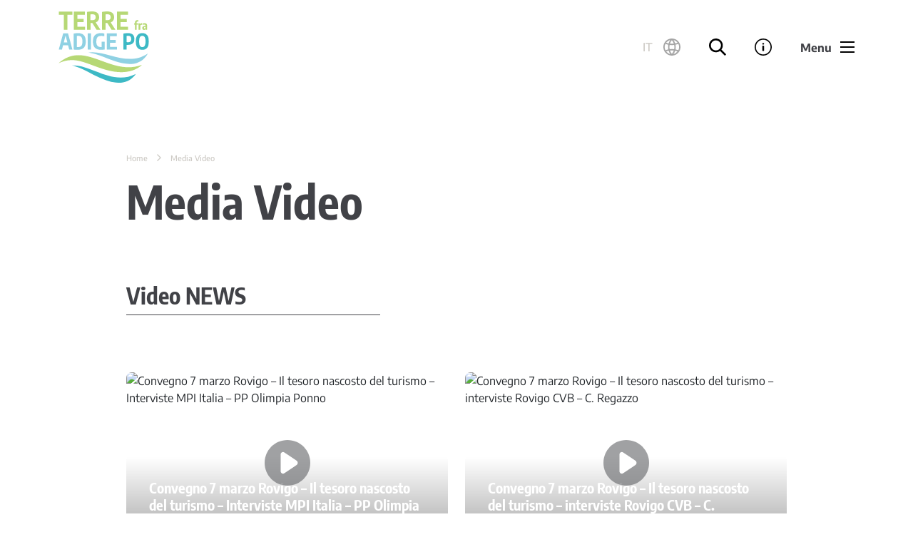

--- FILE ---
content_type: text/html; charset=UTF-8
request_url: https://www.terrefraadigepo.com/media-video/
body_size: 11312
content:
<!DOCTYPE html>
<html lang="it-IT">
<head>
	<meta charset="UTF-8">
	<meta name="viewport" content="width=device-width, initial-scale=1, shrink-to-fit=no">
	<link rel="profile" href="http://gmpg.org/xfn/11">
	<meta name='robots' content='index, follow, max-image-preview:large, max-snippet:-1, max-video-preview:-1' />
<link rel="alternate" hreflang="it" href="https://www.terrefraadigepo.com/media-video/" />
<link rel="alternate" hreflang="en" href="https://www.terrefraadigepo.com/en/media-video/" />
<link rel="alternate" hreflang="x-default" href="https://www.terrefraadigepo.com/media-video/" />

	<!-- This site is optimized with the Yoast SEO plugin v20.11 - https://yoast.com/wordpress/plugins/seo/ -->
	<title>Media Video - Terre fra Adige e Po</title>
	<link rel="canonical" href="https://www.terrefraadigepo.com/media-video/" />
	<meta property="og:locale" content="it_IT" />
	<meta property="og:type" content="article" />
	<meta property="og:title" content="Media Video - Terre fra Adige e Po" />
	<meta property="og:url" content="https://www.terrefraadigepo.com/media-video/" />
	<meta property="og:site_name" content="Terre fra Adige e Po" />
	<meta property="article:modified_time" content="2023-09-18T09:59:18+00:00" />
	<meta name="twitter:card" content="summary_large_image" />
	<script type="application/ld+json" class="yoast-schema-graph">{"@context":"https://schema.org","@graph":[{"@type":"WebPage","@id":"https://www.terrefraadigepo.com/media-video/","url":"https://www.terrefraadigepo.com/media-video/","name":"Media Video - Terre fra Adige e Po","isPartOf":{"@id":"https://www.terrefraadigepo.com/#website"},"datePublished":"2023-08-17T13:01:36+00:00","dateModified":"2023-09-18T09:59:18+00:00","breadcrumb":{"@id":"https://www.terrefraadigepo.com/media-video/#breadcrumb"},"inLanguage":"it-IT","potentialAction":[{"@type":"ReadAction","target":["https://www.terrefraadigepo.com/media-video/"]}]},{"@type":"BreadcrumbList","@id":"https://www.terrefraadigepo.com/media-video/#breadcrumb","itemListElement":[{"@type":"ListItem","position":1,"name":"Home","item":"https://www.terrefraadigepo.com/"},{"@type":"ListItem","position":2,"name":"Media Video"}]},{"@type":"WebSite","@id":"https://www.terrefraadigepo.com/#website","url":"https://www.terrefraadigepo.com/","name":"Terre fra Adige e Po","description":"","potentialAction":[{"@type":"SearchAction","target":{"@type":"EntryPoint","urlTemplate":"https://www.terrefraadigepo.com/?s={search_term_string}"},"query-input":"required name=search_term_string"}],"inLanguage":"it-IT"}]}</script>
	<!-- / Yoast SEO plugin. -->


<link rel="alternate" type="application/rss+xml" title="Terre fra Adige e Po &raquo; Feed" href="https://www.terrefraadigepo.com/feed/" />
<link rel="alternate" type="application/rss+xml" title="Terre fra Adige e Po &raquo; Feed dei commenti" href="https://www.terrefraadigepo.com/comments/feed/" />
<link rel="alternate" title="oEmbed (JSON)" type="application/json+oembed" href="https://www.terrefraadigepo.com/wp-json/oembed/1.0/embed?url=https%3A%2F%2Fwww.terrefraadigepo.com%2Fmedia-video%2F" />
<link rel="alternate" title="oEmbed (XML)" type="text/xml+oembed" href="https://www.terrefraadigepo.com/wp-json/oembed/1.0/embed?url=https%3A%2F%2Fwww.terrefraadigepo.com%2Fmedia-video%2F&#038;format=xml" />
<style id='wp-img-auto-sizes-contain-inline-css'>
img:is([sizes=auto i],[sizes^="auto," i]){contain-intrinsic-size:3000px 1500px}
/*# sourceURL=wp-img-auto-sizes-contain-inline-css */
</style>
<style id='wp-emoji-styles-inline-css'>

	img.wp-smiley, img.emoji {
		display: inline !important;
		border: none !important;
		box-shadow: none !important;
		height: 1em !important;
		width: 1em !important;
		margin: 0 0.07em !important;
		vertical-align: -0.1em !important;
		background: none !important;
		padding: 0 !important;
	}
/*# sourceURL=wp-emoji-styles-inline-css */
</style>
<link rel='stylesheet' id='wp-block-library-css' href='https://www.terrefraadigepo.com/wp-includes/css/dist/block-library/style.min.css?ver=6.9' media='all' />
<style id='global-styles-inline-css'>
:root{--wp--preset--aspect-ratio--square: 1;--wp--preset--aspect-ratio--4-3: 4/3;--wp--preset--aspect-ratio--3-4: 3/4;--wp--preset--aspect-ratio--3-2: 3/2;--wp--preset--aspect-ratio--2-3: 2/3;--wp--preset--aspect-ratio--16-9: 16/9;--wp--preset--aspect-ratio--9-16: 9/16;--wp--preset--color--black: #000000;--wp--preset--color--cyan-bluish-gray: #abb8c3;--wp--preset--color--white: #FFFFFF;--wp--preset--color--pale-pink: #f78da7;--wp--preset--color--vivid-red: #cf2e2e;--wp--preset--color--luminous-vivid-orange: #ff6900;--wp--preset--color--luminous-vivid-amber: #fcb900;--wp--preset--color--light-green-cyan: #7bdcb5;--wp--preset--color--vivid-green-cyan: #00d084;--wp--preset--color--pale-cyan-blue: #8ed1fc;--wp--preset--color--vivid-cyan-blue: #0693e3;--wp--preset--color--vivid-purple: #9b51e0;--wp--preset--color--blue: #0d6efd;--wp--preset--color--indigo: #6610f2;--wp--preset--color--purple: #6f42c1;--wp--preset--color--pink: #d63384;--wp--preset--color--red: #dc3545;--wp--preset--color--orange: #ffd375;--wp--preset--color--yellow: #ffc107;--wp--preset--color--green: #198754;--wp--preset--color--teal: #20c997;--wp--preset--color--cyan: #0dcaf0;--wp--preset--color--gray: #626366;--wp--preset--color--gray-dark: #343a40;--wp--preset--gradient--vivid-cyan-blue-to-vivid-purple: linear-gradient(135deg,rgb(6,147,227) 0%,rgb(155,81,224) 100%);--wp--preset--gradient--light-green-cyan-to-vivid-green-cyan: linear-gradient(135deg,rgb(122,220,180) 0%,rgb(0,208,130) 100%);--wp--preset--gradient--luminous-vivid-amber-to-luminous-vivid-orange: linear-gradient(135deg,rgb(252,185,0) 0%,rgb(255,105,0) 100%);--wp--preset--gradient--luminous-vivid-orange-to-vivid-red: linear-gradient(135deg,rgb(255,105,0) 0%,rgb(207,46,46) 100%);--wp--preset--gradient--very-light-gray-to-cyan-bluish-gray: linear-gradient(135deg,rgb(238,238,238) 0%,rgb(169,184,195) 100%);--wp--preset--gradient--cool-to-warm-spectrum: linear-gradient(135deg,rgb(74,234,220) 0%,rgb(151,120,209) 20%,rgb(207,42,186) 40%,rgb(238,44,130) 60%,rgb(251,105,98) 80%,rgb(254,248,76) 100%);--wp--preset--gradient--blush-light-purple: linear-gradient(135deg,rgb(255,206,236) 0%,rgb(152,150,240) 100%);--wp--preset--gradient--blush-bordeaux: linear-gradient(135deg,rgb(254,205,165) 0%,rgb(254,45,45) 50%,rgb(107,0,62) 100%);--wp--preset--gradient--luminous-dusk: linear-gradient(135deg,rgb(255,203,112) 0%,rgb(199,81,192) 50%,rgb(65,88,208) 100%);--wp--preset--gradient--pale-ocean: linear-gradient(135deg,rgb(255,245,203) 0%,rgb(182,227,212) 50%,rgb(51,167,181) 100%);--wp--preset--gradient--electric-grass: linear-gradient(135deg,rgb(202,248,128) 0%,rgb(113,206,126) 100%);--wp--preset--gradient--midnight: linear-gradient(135deg,rgb(2,3,129) 0%,rgb(40,116,252) 100%);--wp--preset--font-size--small: 13px;--wp--preset--font-size--medium: 20px;--wp--preset--font-size--large: 36px;--wp--preset--font-size--x-large: 42px;--wp--preset--spacing--20: 0.44rem;--wp--preset--spacing--30: 0.67rem;--wp--preset--spacing--40: 1rem;--wp--preset--spacing--50: 1.5rem;--wp--preset--spacing--60: 2.25rem;--wp--preset--spacing--70: 3.38rem;--wp--preset--spacing--80: 5.06rem;--wp--preset--shadow--natural: 6px 6px 9px rgba(0, 0, 0, 0.2);--wp--preset--shadow--deep: 12px 12px 50px rgba(0, 0, 0, 0.4);--wp--preset--shadow--sharp: 6px 6px 0px rgba(0, 0, 0, 0.2);--wp--preset--shadow--outlined: 6px 6px 0px -3px rgb(255, 255, 255), 6px 6px rgb(0, 0, 0);--wp--preset--shadow--crisp: 6px 6px 0px rgb(0, 0, 0);}:where(.is-layout-flex){gap: 0.5em;}:where(.is-layout-grid){gap: 0.5em;}body .is-layout-flex{display: flex;}.is-layout-flex{flex-wrap: wrap;align-items: center;}.is-layout-flex > :is(*, div){margin: 0;}body .is-layout-grid{display: grid;}.is-layout-grid > :is(*, div){margin: 0;}:where(.wp-block-columns.is-layout-flex){gap: 2em;}:where(.wp-block-columns.is-layout-grid){gap: 2em;}:where(.wp-block-post-template.is-layout-flex){gap: 1.25em;}:where(.wp-block-post-template.is-layout-grid){gap: 1.25em;}.has-black-color{color: var(--wp--preset--color--black) !important;}.has-cyan-bluish-gray-color{color: var(--wp--preset--color--cyan-bluish-gray) !important;}.has-white-color{color: var(--wp--preset--color--white) !important;}.has-pale-pink-color{color: var(--wp--preset--color--pale-pink) !important;}.has-vivid-red-color{color: var(--wp--preset--color--vivid-red) !important;}.has-luminous-vivid-orange-color{color: var(--wp--preset--color--luminous-vivid-orange) !important;}.has-luminous-vivid-amber-color{color: var(--wp--preset--color--luminous-vivid-amber) !important;}.has-light-green-cyan-color{color: var(--wp--preset--color--light-green-cyan) !important;}.has-vivid-green-cyan-color{color: var(--wp--preset--color--vivid-green-cyan) !important;}.has-pale-cyan-blue-color{color: var(--wp--preset--color--pale-cyan-blue) !important;}.has-vivid-cyan-blue-color{color: var(--wp--preset--color--vivid-cyan-blue) !important;}.has-vivid-purple-color{color: var(--wp--preset--color--vivid-purple) !important;}.has-black-background-color{background-color: var(--wp--preset--color--black) !important;}.has-cyan-bluish-gray-background-color{background-color: var(--wp--preset--color--cyan-bluish-gray) !important;}.has-white-background-color{background-color: var(--wp--preset--color--white) !important;}.has-pale-pink-background-color{background-color: var(--wp--preset--color--pale-pink) !important;}.has-vivid-red-background-color{background-color: var(--wp--preset--color--vivid-red) !important;}.has-luminous-vivid-orange-background-color{background-color: var(--wp--preset--color--luminous-vivid-orange) !important;}.has-luminous-vivid-amber-background-color{background-color: var(--wp--preset--color--luminous-vivid-amber) !important;}.has-light-green-cyan-background-color{background-color: var(--wp--preset--color--light-green-cyan) !important;}.has-vivid-green-cyan-background-color{background-color: var(--wp--preset--color--vivid-green-cyan) !important;}.has-pale-cyan-blue-background-color{background-color: var(--wp--preset--color--pale-cyan-blue) !important;}.has-vivid-cyan-blue-background-color{background-color: var(--wp--preset--color--vivid-cyan-blue) !important;}.has-vivid-purple-background-color{background-color: var(--wp--preset--color--vivid-purple) !important;}.has-black-border-color{border-color: var(--wp--preset--color--black) !important;}.has-cyan-bluish-gray-border-color{border-color: var(--wp--preset--color--cyan-bluish-gray) !important;}.has-white-border-color{border-color: var(--wp--preset--color--white) !important;}.has-pale-pink-border-color{border-color: var(--wp--preset--color--pale-pink) !important;}.has-vivid-red-border-color{border-color: var(--wp--preset--color--vivid-red) !important;}.has-luminous-vivid-orange-border-color{border-color: var(--wp--preset--color--luminous-vivid-orange) !important;}.has-luminous-vivid-amber-border-color{border-color: var(--wp--preset--color--luminous-vivid-amber) !important;}.has-light-green-cyan-border-color{border-color: var(--wp--preset--color--light-green-cyan) !important;}.has-vivid-green-cyan-border-color{border-color: var(--wp--preset--color--vivid-green-cyan) !important;}.has-pale-cyan-blue-border-color{border-color: var(--wp--preset--color--pale-cyan-blue) !important;}.has-vivid-cyan-blue-border-color{border-color: var(--wp--preset--color--vivid-cyan-blue) !important;}.has-vivid-purple-border-color{border-color: var(--wp--preset--color--vivid-purple) !important;}.has-vivid-cyan-blue-to-vivid-purple-gradient-background{background: var(--wp--preset--gradient--vivid-cyan-blue-to-vivid-purple) !important;}.has-light-green-cyan-to-vivid-green-cyan-gradient-background{background: var(--wp--preset--gradient--light-green-cyan-to-vivid-green-cyan) !important;}.has-luminous-vivid-amber-to-luminous-vivid-orange-gradient-background{background: var(--wp--preset--gradient--luminous-vivid-amber-to-luminous-vivid-orange) !important;}.has-luminous-vivid-orange-to-vivid-red-gradient-background{background: var(--wp--preset--gradient--luminous-vivid-orange-to-vivid-red) !important;}.has-very-light-gray-to-cyan-bluish-gray-gradient-background{background: var(--wp--preset--gradient--very-light-gray-to-cyan-bluish-gray) !important;}.has-cool-to-warm-spectrum-gradient-background{background: var(--wp--preset--gradient--cool-to-warm-spectrum) !important;}.has-blush-light-purple-gradient-background{background: var(--wp--preset--gradient--blush-light-purple) !important;}.has-blush-bordeaux-gradient-background{background: var(--wp--preset--gradient--blush-bordeaux) !important;}.has-luminous-dusk-gradient-background{background: var(--wp--preset--gradient--luminous-dusk) !important;}.has-pale-ocean-gradient-background{background: var(--wp--preset--gradient--pale-ocean) !important;}.has-electric-grass-gradient-background{background: var(--wp--preset--gradient--electric-grass) !important;}.has-midnight-gradient-background{background: var(--wp--preset--gradient--midnight) !important;}.has-small-font-size{font-size: var(--wp--preset--font-size--small) !important;}.has-medium-font-size{font-size: var(--wp--preset--font-size--medium) !important;}.has-large-font-size{font-size: var(--wp--preset--font-size--large) !important;}.has-x-large-font-size{font-size: var(--wp--preset--font-size--x-large) !important;}
/*# sourceURL=global-styles-inline-css */
</style>

<link rel='stylesheet' id='wpml-blocks-css' href='https://www.terrefraadigepo.com/wp-content/plugins/sitepress-multilingual-cms/dist/css/blocks/styles.css?ver=4.6.4' media='all' />
<link rel='stylesheet' id='understrap-styles-css' href='https://www.terrefraadigepo.com/wp-content/themes/rovigo/css/theme.min.css?ver=0.0.13.1728050346' media='all' />
<script src="https://www.terrefraadigepo.com/wp-includes/js/jquery/jquery.min.js?ver=3.7.1" id="jquery-core-js"></script>
<script src="https://www.terrefraadigepo.com/wp-includes/js/jquery/jquery-migrate.min.js?ver=3.4.1" id="jquery-migrate-js"></script>
<script id="wpml-cookie-js-extra">
var wpml_cookies = {"wp-wpml_current_language":{"value":"it","expires":1,"path":"/"}};
var wpml_cookies = {"wp-wpml_current_language":{"value":"it","expires":1,"path":"/"}};
//# sourceURL=wpml-cookie-js-extra
</script>
<script src="https://www.terrefraadigepo.com/wp-content/plugins/sitepress-multilingual-cms/res/js/cookies/language-cookie.js?ver=4.6.4" id="wpml-cookie-js"></script>
<link rel="https://api.w.org/" href="https://www.terrefraadigepo.com/wp-json/" /><link rel="alternate" title="JSON" type="application/json" href="https://www.terrefraadigepo.com/wp-json/wp/v2/pages/2137" /><link rel="EditURI" type="application/rsd+xml" title="RSD" href="https://www.terrefraadigepo.com/xmlrpc.php?rsd" />
<meta name="generator" content="WordPress 6.9" />
<link rel='shortlink' href='https://www.terrefraadigepo.com/?p=2137' />
<meta name="generator" content="WPML ver:4.6.4 stt:1,27;" />
<meta name="mobile-web-app-capable" content="yes">
<meta name="apple-mobile-web-app-capable" content="yes">
<meta name="apple-mobile-web-app-title" content="Terre fra Adige e Po - ">
	<style>
		html[lang] {
			margin-top: 0 !important;
		}
		#wpadminbar {
			top: auto;
			bottom: 0;
		}
		#wpadminbar .menupop .ab-sub-wrapper {
			bottom: 32px;
		}
		@media screen and (max-width: 782px) {
			#wpadminbar .menupop .ab-sub-wrapper {
				bottom: 46px;
			}
		}
		@media all and (max-width:600px) {
			#wpadminbar {
				position: fixed;
			}
		}
	</style>
	<link rel="icon" href="https://www.terrefraadigepo.com/wp-content/uploads/2024/03/cropped-favicon_terre_adigepo-32x32.png" sizes="32x32" />
<link rel="icon" href="https://www.terrefraadigepo.com/wp-content/uploads/2024/03/cropped-favicon_terre_adigepo-192x192.png" sizes="192x192" />
<link rel="apple-touch-icon" href="https://www.terrefraadigepo.com/wp-content/uploads/2024/03/cropped-favicon_terre_adigepo-180x180.png" />
<meta name="msapplication-TileImage" content="https://www.terrefraadigepo.com/wp-content/uploads/2024/03/cropped-favicon_terre_adigepo-270x270.png" />
		<style id="wp-custom-css">
			.wp-block-image.mb-0 img {
	margin-bottom: 0 !important
}

[title~="questionari"] {
  color: grey;
}		</style>
		</head>
<body class="wp-singular page-template-default page page-id-2137 wp-embed-responsive wp-theme-rovigo  has-wide-width group-blog understrap-has-sidebar chrome osx lang-it" itemscope itemtype="http://schema.org/WebSite">
<div class="site" id="page">
	<!-- ******************* The Navbar Area ******************* -->
	<header id="wrapper-navbar" class="wrapper-navbar has-navbar-light">
		<a class="skip-link sr-only sr-only-focusable" href="#content">
			Vai al contenuto		</a>
		<nav id="main-nav"
	class="navbar navbar-light navbar-expand"
	aria-labelledby="main-nav-label">
	<h2 id="main-nav-label" class="screen-reader-text">
		Main Navigation	</h2>
	<div class="container">
		<div class="navbar-brand position-relative">
						<a class="text-decoration-none link-reset" rel="home" href="https://www.terrefraadigepo.com" itemprop="url">
				<img
					class="navbar-brand__image img-fluid"
					src="https://www.terrefraadigepo.com/wp-content/themes/rovigo/img/logo-terre-fra-adige-pv.svg"
					aria-label="Terre fra Adige e Po"
					alt="Terre fra Adige e Po"
				>
			</a>
		</div>

		<div class="service-menu d-flex justify-content-end lh-1">
																					<div class="service-menu__item d-none d-md-block">
						<a
							href="#"
							class="nav-link text-xs text-gray-400 px-0 btn-langs"
							role="button"
							id="dropdownMenuLangs"
							data-bs-toggle="dropdown"
							aria-expanded="false">
							<span class="align-middle text-uppercase">it</span>
						</a>
						<ul class="dropdown-menu" aria-labelledby="dropdownMenuLangs">
																																							<li>
										<a class="dropdown-item" href="https://www.terrefraadigepo.com/en/media-video/">
											English										</a>
									</li>
																					</ul>
					</div>
										<div class="service-menu__item">
				<button
					type="button"
					class="btn-icon btn-icon--search btn-reset"
					id="dropdownMenuSearch"
					data-bs-toggle="dropdown"
					aria-expanded="false"
					aria-label="Search">
				</button>
				<div class="dropdown-menu" aria-labelledby="dropdownMenuSearch">
					<form action="https://www.terrefraadigepo.com/" method="get" class="searchbar">
						<div class="input-group">
							<input
								type="text"
								class="form-control form-control--no-focus border-0 p-0"
								placeholder="Search"
								aria-label="Search"
								id="search"
								name="s"
								value="">
						</div>
					</form>
				</div>
			</div>

			<div class="service-menu__item d-none d-md-block">
				<button
					type="button"
					class="btn-icon btn-icon--info btn-reset"
					id="dropdownMenuInfo"
					data-bs-toggle="dropdown"
					aria-expanded="false"
					aria-label="Info"></button>
				<div class="dropdown-menu" aria-labelledby="dropdownMenuInfo">
          			<span class="h4 d-block mb-4">Info utili</span>
					<div class="menu-secondary-container"><ul id="secondary-menu" class="list-unstyled mb-0 list-dropdown"><li id="menu-item-2323" class="menu-item menu-item-type-post_type menu-item-object-page menu-item-2323"><a href="https://www.terrefraadigepo.com/chi-siamo/">Chi siamo</a></li>
<li id="menu-item-2324" class="menu-item menu-item-type-post_type menu-item-object-page menu-item-2324"><a href="https://www.terrefraadigepo.com/come-raggiungerci/">Come raggiungerci</a></li>
<li id="menu-item-954" class="menu-item menu-item-type-post_type menu-item-object-page menu-item-954"><a href="https://www.terrefraadigepo.com/rovigo-card-2/">Rovigo Card</a></li>
<li id="menu-item-955" class="menu-item menu-item-type-post_type menu-item-object-page menu-item-955"><a href="https://www.terrefraadigepo.com/convention-bureau/">Convention Bureau</a></li>
</ul></div>				</div>
			</div>
			<div class="service-menu__item">
				<button
					id="navbarToggler"
					class="navbar-toggler btn-reset d-flex position-relative top-50 translate-middle-y align-items-end"
					type="button"
					data-bs-toggle="offcanvas"
					data-bs-target="#offcanvasMenu"
					aria-controls="offcanvasMenu"
					aria-expanded="false"
					aria-label="Toggle navigation">
					<span class="navbar-toggler__label fw-bold d-none d-md-inline-block me-25 lh-09">Menu</span>
					<span class="navbar-toggler__icon"></span>
				</button>
			</div>
		</div>
	</div><!-- .container(-fluid) -->
</nav><!-- .site-navigation -->
<div class="offcanvas offcanvas-top" tabindex="-1" id="offcanvasMenu" aria-labelledby="offcanvasLabel">
	<div class="container">
		<div class="offcanvas-header p-0 mb-4"></div>
				<div class="offcanvas-body px-0 py-6 d-none d-md-block">
				<div class="container">
		<div class="row">
			<div class="col col-xl-10 offset-xl-1 d-flex justify-content-between gap-3">
									<div class="offcanvas-col">
							<h2 class="fs-4 text-primary text-uppercase fw-bold mb-45">
								<!-- <a class="hover-line" href=""> -->
									scopri il TERRITORIO								<!-- </a> -->
							</h2>
							<ul class="list-unstyled">
																	<li class="mb-3">
										<h3 class="base-font-family fs-inherit fw-normal">
											<a class="hover-line fs-5 text-dark"
											   href="https://www.terrefraadigepo.com/category/terre-demozione/">
												Terre d'emozione											</a>
										</h3>
									</li>
									<!--										<ul class="list-unstyled">-->
<!--											--><!--												<li class="nav-link mb-3">-->
<!--													<h3 class="mega-dropdown__item">-->
<!--														<a class="nav-link px-0 text-secondary"-->
<!--														   href="--><!--">-->
<!--															--><!--														</a>-->
<!--													</h3>-->
<!--												</li>-->
<!--											--><!--										</ul>-->
																			<li class="mb-3">
										<h3 class="base-font-family fs-inherit fw-normal">
											<a class="hover-line fs-5 text-dark"
											   href="https://www.terrefraadigepo.com/category/citta-e-borghi/">
												Città e borghi											</a>
										</h3>
									</li>
									<!--										<ul class="list-unstyled">-->
<!--											--><!--												<li class="nav-link mb-3">-->
<!--													<h3 class="mega-dropdown__item">-->
<!--														<a class="nav-link px-0 text-secondary"-->
<!--														   href="--><!--">-->
<!--															--><!--														</a>-->
<!--													</h3>-->
<!--												</li>-->
<!--											--><!--										</ul>-->
																			<li class="mb-3">
										<h3 class="base-font-family fs-inherit fw-normal">
											<a class="hover-line fs-5 text-dark"
											   href="https://www.terrefraadigepo.com/category/grandi_fiumi/">
												Grandi Fiumi											</a>
										</h3>
									</li>
									<!--										<ul class="list-unstyled">-->
<!--											--><!--												<li class="nav-link mb-3">-->
<!--													<h3 class="mega-dropdown__item">-->
<!--														<a class="nav-link px-0 text-secondary"-->
<!--														   href="--><!--">-->
<!--															--><!--														</a>-->
<!--													</h3>-->
<!--												</li>-->
<!--											--><!--										</ul>-->
																			<li class="mb-3">
										<h3 class="base-font-family fs-inherit fw-normal">
											<a class="hover-line fs-5 text-dark"
											   href="https://www.terrefraadigepo.com/category/tesori-unesco/">
												Tesori Unesco											</a>
										</h3>
									</li>
									<!--										<ul class="list-unstyled">-->
<!--											--><!--												<li class="nav-link mb-3">-->
<!--													<h3 class="mega-dropdown__item">-->
<!--														<a class="nav-link px-0 text-secondary"-->
<!--														   href="--><!--">-->
<!--															--><!--														</a>-->
<!--													</h3>-->
<!--												</li>-->
<!--											--><!--										</ul>-->
																	</ul>
						</div>
												<div class="offcanvas-col">
							<h2 class="fs-4 text-primary text-uppercase fw-bold mb-45">
								<!-- <a class="hover-line" href=""> -->
									vivere Esperienze								<!-- </a> -->
							</h2>
							<ul class="list-unstyled">
																	<li class="mb-3">
										<h3 class="base-font-family fs-inherit fw-normal">
											<a class="hover-line fs-5 text-dark"
											   href="https://www.terrefraadigepo.com/category/ville_e_palazzi/">
												Ville e Palazzi											</a>
										</h3>
									</li>
									<!--										<ul class="list-unstyled">-->
<!--											--><!--												<li class="nav-link mb-3">-->
<!--													<h3 class="mega-dropdown__item">-->
<!--														<a class="nav-link px-0 text-secondary"-->
<!--														   href="--><!--">-->
<!--															--><!--														</a>-->
<!--													</h3>-->
<!--												</li>-->
<!--											--><!--										</ul>-->
																			<li class="mb-3">
										<h3 class="base-font-family fs-inherit fw-normal">
											<a class="hover-line fs-5 text-dark"
											   href="https://www.terrefraadigepo.com/category/piccoli_e_grandi_musei/">
												Piccoli e Grandi Musei											</a>
										</h3>
									</li>
									<!--										<ul class="list-unstyled">-->
<!--											--><!--												<li class="nav-link mb-3">-->
<!--													<h3 class="mega-dropdown__item">-->
<!--														<a class="nav-link px-0 text-secondary"-->
<!--														   href="--><!--">-->
<!--															--><!--														</a>-->
<!--													</h3>-->
<!--												</li>-->
<!--											--><!--										</ul>-->
																			<li class="mb-3">
										<h3 class="base-font-family fs-inherit fw-normal">
											<a class="hover-line fs-5 text-dark"
											   href="https://www.terrefraadigepo.com/category/cammini_antichi/">
												Cammini antichi											</a>
										</h3>
									</li>
									<!--										<ul class="list-unstyled">-->
<!--											--><!--												<li class="nav-link mb-3">-->
<!--													<h3 class="mega-dropdown__item">-->
<!--														<a class="nav-link px-0 text-secondary"-->
<!--														   href="--><!--">-->
<!--															--><!--														</a>-->
<!--													</h3>-->
<!--												</li>-->
<!--											--><!--										</ul>-->
																			<li class="mb-3">
										<h3 class="base-font-family fs-inherit fw-normal">
											<a class="hover-line fs-5 text-dark"
											   href="https://www.terrefraadigepo.com/category/luoghi_sacri/">
												Luoghi sacri											</a>
										</h3>
									</li>
									<!--										<ul class="list-unstyled">-->
<!--											--><!--												<li class="nav-link mb-3">-->
<!--													<h3 class="mega-dropdown__item">-->
<!--														<a class="nav-link px-0 text-secondary"-->
<!--														   href="--><!--">-->
<!--															--><!--														</a>-->
<!--													</h3>-->
<!--												</li>-->
<!--											--><!--										</ul>-->
																			<li class="mb-3">
										<h3 class="base-font-family fs-inherit fw-normal">
											<a class="hover-line fs-5 text-dark"
											   href="https://www.terrefraadigepo.com/category/teatri_storici/">
												Teatri storici											</a>
										</h3>
									</li>
									<!--										<ul class="list-unstyled">-->
<!--											--><!--												<li class="nav-link mb-3">-->
<!--													<h3 class="mega-dropdown__item">-->
<!--														<a class="nav-link px-0 text-secondary"-->
<!--														   href="--><!--">-->
<!--															--><!--														</a>-->
<!--													</h3>-->
<!--												</li>-->
<!--											--><!--										</ul>-->
																			<li class="mb-3">
										<h3 class="base-font-family fs-inherit fw-normal">
											<a class="hover-line fs-5 text-dark"
											   href="https://www.terrefraadigepo.com/category/gusto-e-spirito/">
												Gusto e Spirito											</a>
										</h3>
									</li>
									<!--										<ul class="list-unstyled">-->
<!--											--><!--												<li class="nav-link mb-3">-->
<!--													<h3 class="mega-dropdown__item">-->
<!--														<a class="nav-link px-0 text-secondary"-->
<!--														   href="--><!--">-->
<!--															--><!--														</a>-->
<!--													</h3>-->
<!--												</li>-->
<!--											--><!--										</ul>-->
																			<li class="mb-3">
										<h3 class="base-font-family fs-inherit fw-normal">
											<a class="hover-line fs-5 text-dark"
											   href="https://www.terrefraadigepo.com/category/natura-2/">
												Natura open-air											</a>
										</h3>
									</li>
									<!--										<ul class="list-unstyled">-->
<!--											--><!--												<li class="nav-link mb-3">-->
<!--													<h3 class="mega-dropdown__item">-->
<!--														<a class="nav-link px-0 text-secondary"-->
<!--														   href="--><!--">-->
<!--															--><!--														</a>-->
<!--													</h3>-->
<!--												</li>-->
<!--											--><!--										</ul>-->
																			<li class="mb-3">
										<h3 class="base-font-family fs-inherit fw-normal">
											<a class="hover-line fs-5 text-dark"
											   href="https://www.terrefraadigepo.com/category/fattorie-didattiche/">
												Fattorie Didattiche											</a>
										</h3>
									</li>
									<!--										<ul class="list-unstyled">-->
<!--											--><!--												<li class="nav-link mb-3">-->
<!--													<h3 class="mega-dropdown__item">-->
<!--														<a class="nav-link px-0 text-secondary"-->
<!--														   href="--><!--">-->
<!--															--><!--														</a>-->
<!--													</h3>-->
<!--												</li>-->
<!--											--><!--										</ul>-->
																	</ul>
						</div>
												<div class="offcanvas-col">
							<h2 class="fs-4 text-primary text-uppercase fw-bold mb-45">
								<!-- <a class="hover-line" href=""> -->
									pianifica il tuo VIAGGIO								<!-- </a> -->
							</h2>
							<ul class="list-unstyled">
																	<li class="mb-3">
										<h3 class="base-font-family fs-inherit fw-normal">
											<a class="hover-line fs-5 text-dark"
											   href="https://www.terrefraadigepo.com/idee-vacanza/">
												Idee vacanza											</a>
										</h3>
									</li>
									<!--										<ul class="list-unstyled">-->
<!--											--><!--												<li class="nav-link mb-3">-->
<!--													<h3 class="mega-dropdown__item">-->
<!--														<a class="nav-link px-0 text-secondary"-->
<!--														   href="--><!--">-->
<!--															--><!--														</a>-->
<!--													</h3>-->
<!--												</li>-->
<!--											--><!--										</ul>-->
																			<li class="mb-3">
										<h3 class="base-font-family fs-inherit fw-normal">
											<a class="hover-line fs-5 text-dark"
											   href="https://www.terrefraadigepo.com/come-raggiungerci/">
												Come raggiungerci											</a>
										</h3>
									</li>
									<!--										<ul class="list-unstyled">-->
<!--											--><!--												<li class="nav-link mb-3">-->
<!--													<h3 class="mega-dropdown__item">-->
<!--														<a class="nav-link px-0 text-secondary"-->
<!--														   href="--><!--">-->
<!--															--><!--														</a>-->
<!--													</h3>-->
<!--												</li>-->
<!--											--><!--										</ul>-->
																			<li class="mb-3">
										<h3 class="base-font-family fs-inherit fw-normal">
											<a class="hover-line fs-5 text-dark"
											   href="https://www.terrefraadigepo.com/chi-siamo/">
												Chi siamo											</a>
										</h3>
									</li>
									<!--										<ul class="list-unstyled">-->
<!--											--><!--												<li class="nav-link mb-3">-->
<!--													<h3 class="mega-dropdown__item">-->
<!--														<a class="nav-link px-0 text-secondary"-->
<!--														   href="--><!--">-->
<!--															--><!--														</a>-->
<!--													</h3>-->
<!--												</li>-->
<!--											--><!--										</ul>-->
																			<li class="mb-3">
										<h3 class="base-font-family fs-inherit fw-normal">
											<a class="hover-line fs-5 text-dark"
											   href="https://www.terrefraadigepo.com/rovigo-card-2/">
												Rovigo Card											</a>
										</h3>
									</li>
									<!--										<ul class="list-unstyled">-->
<!--											--><!--												<li class="nav-link mb-3">-->
<!--													<h3 class="mega-dropdown__item">-->
<!--														<a class="nav-link px-0 text-secondary"-->
<!--														   href="--><!--">-->
<!--															--><!--														</a>-->
<!--													</h3>-->
<!--												</li>-->
<!--											--><!--										</ul>-->
																			<li class="mb-3">
										<h3 class="base-font-family fs-inherit fw-normal">
											<a class="hover-line fs-5 text-dark"
											   href="https://www.terrefraadigepo.com/convention-bureau/">
												Rovigo Convention Bureau											</a>
										</h3>
									</li>
									<!--										<ul class="list-unstyled">-->
<!--											--><!--												<li class="nav-link mb-3">-->
<!--													<h3 class="mega-dropdown__item">-->
<!--														<a class="nav-link px-0 text-secondary"-->
<!--														   href="--><!--">-->
<!--															--><!--														</a>-->
<!--													</h3>-->
<!--												</li>-->
<!--											--><!--										</ul>-->
																			<li class="mb-3">
										<h3 class="base-font-family fs-inherit fw-normal">
											<a class="hover-line fs-5 text-dark"
											   href="https://www.terrefraadigepo.com/media-brochure/">
												Media Brochure											</a>
										</h3>
									</li>
									<!--										<ul class="list-unstyled">-->
<!--											--><!--												<li class="nav-link mb-3">-->
<!--													<h3 class="mega-dropdown__item">-->
<!--														<a class="nav-link px-0 text-secondary"-->
<!--														   href="--><!--">-->
<!--															--><!--														</a>-->
<!--													</h3>-->
<!--												</li>-->
<!--											--><!--										</ul>-->
																			<li class="mb-3">
										<h3 class="base-font-family fs-inherit fw-normal">
											<a class="hover-line fs-5 text-dark"
											   href="https://www.terrefraadigepo.com/media-video/">
												Media Video											</a>
										</h3>
									</li>
									<!--										<ul class="list-unstyled">-->
<!--											--><!--												<li class="nav-link mb-3">-->
<!--													<h3 class="mega-dropdown__item">-->
<!--														<a class="nav-link px-0 text-secondary"-->
<!--														   href="--><!--">-->
<!--															--><!--														</a>-->
<!--													</h3>-->
<!--												</li>-->
<!--											--><!--										</ul>-->
																			<li class="mb-3">
										<h3 class="base-font-family fs-inherit fw-normal">
											<a class="hover-line fs-5 text-dark"
											   href="https://www.terrefraadigepo.com/questionari/">
												Questionari di gradimento											</a>
										</h3>
									</li>
									<!--										<ul class="list-unstyled">-->
<!--											--><!--												<li class="nav-link mb-3">-->
<!--													<h3 class="mega-dropdown__item">-->
<!--														<a class="nav-link px-0 text-secondary"-->
<!--														   href="--><!--">-->
<!--															--><!--														</a>-->
<!--													</h3>-->
<!--												</li>-->
<!--											--><!--										</ul>-->
																	</ul>
						</div>
									</div>
		</div>
	</div>
			</div>
				<div class="offcanvas-body px-0 d-md-none">
			<div class="menu-main-container"><ul id="main-menu" class="navbar-nav justify-content-end"><li itemscope="itemscope" itemtype="https://www.schema.org/SiteNavigationElement" id="menu-item-238" class="menu-item menu-item-type-custom menu-item-object-custom menu-item-has-children dropdown menu-item-238 nav-item"><a title="scopri il TERRITORIO" href="#" aria-haspopup="true" aria-expanded="false" class="nav-link" id="menu-item-dropdown-238">scopri il TERRITORIO</a>
<ul class="dropdown-menu dropdown-menu--level0" aria-labelledby="menu-item-dropdown-238" >
	<li itemscope="itemscope" itemtype="https://www.schema.org/SiteNavigationElement" id="menu-item-385" class="menu-item menu-item-type-taxonomy menu-item-object-category menu-item-385 nav-item"><a title="Terre d&#039;emozione" href="https://www.terrefraadigepo.com/category/terre-demozione/" class="dropdown-item">Terre d&#8217;emozione</a></li>
	<li itemscope="itemscope" itemtype="https://www.schema.org/SiteNavigationElement" id="menu-item-384" class="menu-item menu-item-type-taxonomy menu-item-object-category menu-item-384 nav-item"><a title="Città e borghi" href="https://www.terrefraadigepo.com/category/citta-e-borghi/" class="dropdown-item">Città e borghi</a></li>
	<li itemscope="itemscope" itemtype="https://www.schema.org/SiteNavigationElement" id="menu-item-392" class="menu-item menu-item-type-taxonomy menu-item-object-category menu-item-392 nav-item"><a title="Grandi Fiumi" href="https://www.terrefraadigepo.com/category/grandi_fiumi/" class="dropdown-item">Grandi Fiumi</a></li>
	<li itemscope="itemscope" itemtype="https://www.schema.org/SiteNavigationElement" id="menu-item-386" class="menu-item menu-item-type-taxonomy menu-item-object-category menu-item-386 nav-item"><a title="Tesori Unesco" href="https://www.terrefraadigepo.com/category/tesori-unesco/" class="dropdown-item">Tesori Unesco</a></li>
</ul>
</li>
<li itemscope="itemscope" itemtype="https://www.schema.org/SiteNavigationElement" id="menu-item-240" class="menu-item menu-item-type-custom menu-item-object-custom menu-item-has-children dropdown menu-item-240 nav-item"><a title="vivere Esperienze" href="#" aria-haspopup="true" aria-expanded="false" class="nav-link" id="menu-item-dropdown-240">vivere Esperienze</a>
<ul class="dropdown-menu dropdown-menu--level0" aria-labelledby="menu-item-dropdown-240" >
	<li itemscope="itemscope" itemtype="https://www.schema.org/SiteNavigationElement" id="menu-item-448" class="menu-item menu-item-type-taxonomy menu-item-object-category menu-item-448 nav-item"><a title="Ville e Palazzi" href="https://www.terrefraadigepo.com/category/ville_e_palazzi/" class="dropdown-item">Ville e Palazzi</a></li>
	<li itemscope="itemscope" itemtype="https://www.schema.org/SiteNavigationElement" id="menu-item-451" class="menu-item menu-item-type-taxonomy menu-item-object-category menu-item-451 nav-item"><a title="Piccoli e Grandi Musei" href="https://www.terrefraadigepo.com/category/piccoli_e_grandi_musei/" class="dropdown-item">Piccoli e Grandi Musei</a></li>
	<li itemscope="itemscope" itemtype="https://www.schema.org/SiteNavigationElement" id="menu-item-459" class="menu-item menu-item-type-taxonomy menu-item-object-category menu-item-459 nav-item"><a title="Cammini antichi" href="https://www.terrefraadigepo.com/category/cammini_antichi/" class="dropdown-item">Cammini antichi</a></li>
	<li itemscope="itemscope" itemtype="https://www.schema.org/SiteNavigationElement" id="menu-item-457" class="menu-item menu-item-type-taxonomy menu-item-object-category menu-item-457 nav-item"><a title="Luoghi sacri" href="https://www.terrefraadigepo.com/category/luoghi_sacri/" class="dropdown-item">Luoghi sacri</a></li>
	<li itemscope="itemscope" itemtype="https://www.schema.org/SiteNavigationElement" id="menu-item-458" class="menu-item menu-item-type-taxonomy menu-item-object-category menu-item-458 nav-item"><a title="Teatri storici" href="https://www.terrefraadigepo.com/category/teatri_storici/" class="dropdown-item">Teatri storici</a></li>
	<li itemscope="itemscope" itemtype="https://www.schema.org/SiteNavigationElement" id="menu-item-755" class="menu-item menu-item-type-taxonomy menu-item-object-category menu-item-755 nav-item"><a title="Gusto e Spirito" href="https://www.terrefraadigepo.com/category/gusto-e-spirito/" class="dropdown-item">Gusto e Spirito</a></li>
	<li itemscope="itemscope" itemtype="https://www.schema.org/SiteNavigationElement" id="menu-item-631" class="menu-item menu-item-type-taxonomy menu-item-object-category menu-item-has-children dropdown menu-item-631 nav-item"><a title="Natura open-air" href="https://www.terrefraadigepo.com/category/natura-2/" class="dropdown-item">Natura open-air</a>
	<ul class="dropdown-menu dropdown-menu--level1" aria-labelledby="menu-item-dropdown-240" >
		<li itemscope="itemscope" itemtype="https://www.schema.org/SiteNavigationElement" id="menu-item-634" class="menu-item menu-item-type-post_type menu-item-object-post menu-item-634 nav-item"><a title="Navigare sul Fiume di Mezzo" href="https://www.terrefraadigepo.com/navigare-sul-fiume-di-mezzo/" class="dropdown-item">Navigare sul Fiume di Mezzo</a></li>
	</ul>
</li>
	<li itemscope="itemscope" itemtype="https://www.schema.org/SiteNavigationElement" id="menu-item-690" class="menu-item menu-item-type-taxonomy menu-item-object-category menu-item-690 nav-item"><a title="Fattorie Didattiche" href="https://www.terrefraadigepo.com/category/fattorie-didattiche/" class="dropdown-item">Fattorie Didattiche</a></li>
</ul>
</li>
<li itemscope="itemscope" itemtype="https://www.schema.org/SiteNavigationElement" id="menu-item-242" class="menu-item menu-item-type-custom menu-item-object-custom current-menu-ancestor current-menu-parent menu-item-has-children dropdown active menu-item-242 nav-item"><a title="pianifica" href="#" aria-haspopup="true" aria-expanded="false" class="nav-link" id="menu-item-dropdown-242">pianifica il tuo VIAGGIO</a>
<ul class="dropdown-menu dropdown-menu--level0" aria-labelledby="menu-item-dropdown-242" >
	<li itemscope="itemscope" itemtype="https://www.schema.org/SiteNavigationElement" id="menu-item-2539" class="menu-item menu-item-type-post_type menu-item-object-page menu-item-2539 nav-item"><a title="Idee vacanza" href="https://www.terrefraadigepo.com/idee-vacanza/" class="dropdown-item">Idee vacanza</a></li>
	<li itemscope="itemscope" itemtype="https://www.schema.org/SiteNavigationElement" id="menu-item-2210" class="menu-item menu-item-type-post_type menu-item-object-page menu-item-2210 nav-item"><a title="Come raggiungerci" href="https://www.terrefraadigepo.com/come-raggiungerci/" class="dropdown-item">Come raggiungerci</a></li>
	<li itemscope="itemscope" itemtype="https://www.schema.org/SiteNavigationElement" id="menu-item-2313" class="menu-item menu-item-type-post_type menu-item-object-page menu-item-2313 nav-item"><a title="Chi siamo" href="https://www.terrefraadigepo.com/chi-siamo/" class="dropdown-item">Chi siamo</a></li>
	<li itemscope="itemscope" itemtype="https://www.schema.org/SiteNavigationElement" id="menu-item-614" class="menu-item menu-item-type-post_type menu-item-object-page menu-item-614 nav-item"><a title="Rovigo Card" href="https://www.terrefraadigepo.com/rovigo-card-2/" class="dropdown-item">Rovigo Card</a></li>
	<li itemscope="itemscope" itemtype="https://www.schema.org/SiteNavigationElement" id="menu-item-615" class="menu-item menu-item-type-post_type menu-item-object-page menu-item-615 nav-item"><a title="Rovigo Convention Bureau" href="https://www.terrefraadigepo.com/convention-bureau/" class="dropdown-item">Rovigo Convention Bureau</a></li>
	<li itemscope="itemscope" itemtype="https://www.schema.org/SiteNavigationElement" id="menu-item-1093" class="menu-item menu-item-type-post_type menu-item-object-page menu-item-1093 nav-item"><a title="Media Brochure" href="https://www.terrefraadigepo.com/media-brochure/" class="dropdown-item">Media Brochure</a></li>
	<li itemscope="itemscope" itemtype="https://www.schema.org/SiteNavigationElement" id="menu-item-2145" class="menu-item menu-item-type-post_type menu-item-object-page current-menu-item page_item page-item-2137 current_page_item active menu-item-2145 nav-item"><a title="Media Video" href="https://www.terrefraadigepo.com/media-video/" class="dropdown-item" aria-current="page">Media Video</a></li>
	<li itemscope="itemscope" itemtype="https://www.schema.org/SiteNavigationElement" id="menu-item-2689" class="menu-item menu-item-type-post_type menu-item-object-page menu-item-2689 nav-item"><a title="questionari" href="https://www.terrefraadigepo.com/questionari/" class="dropdown-item">Questionari di gradimento</a></li>
</ul>
</li>
<div class="langs-switcher text-start d-md-none mb-47"><button class="active-lang nav-link btn-reset" type="button" data-bs-toggle="collapse" data-bs-target="#collapseLangsSwitcher" aria-expanded="false" aria-controls="collapseLangsSwitcher">Italiano</button><div class="collapse" id="collapseLangsSwitcher"><ul class="sub-menu list-unstyled"><li class="menu-item pt-3"><a class="nav-link" title="EN" href="https://www.terrefraadigepo.com/en/media-video/">English</a></li></ul></div></div></ul></div>		</div>
	</div>
</div>
	</header><!-- #wrapper-navbar end -->
<div id="page-wrapper" class="wrapper">
	<div id="content" tabindex="-1">
		<main class="site-main" id="main">
			<article class="post-2137 page type-page status-publish hentry" id="post-2137">
		<section class="editor-content  py-7">
		<div class="container"><div class="row"><ol id="breadcrumbs" class="breadcrumb "><li class="breadcrumb-item"><a href="https://www.terrefraadigepo.com" title="Home">Home</a></li><li class="breadcrumb-item active item-current item-2137"><strong class="bread-current bread-2137"> Media Video</strong></li></ol><h1 class="entry-title mb-5 mb-md-6 mb-lg-7">Media Video</h1></div><!-- .row -->
</div><!-- .container -->
	<section class="youtube-videos ">
		<div class="container">
			<div class="row">
									<div class="offset-xl-1 col-6 col-lg-5 col-xl-4">
						<h2 class="h3 box-shadow-bottom-dark pb-2 mb-5 mb-md-6 mb-lg-7">Video NEWS </h2>
					</div>
							</div>
			<div class="row">
				<div class="offset-xl-1 col-xl-10">
					<div class="row">
						<div class="col-sm-6 mb-4">	<div class="post-video video-slide border-radius-8 overflow-hidden">
		<div class="video-container ratio ratio-16x9" data-id="O8oUE-Ccht0">
			<div id="video-iframe-1" class="video-iframe"></div>
			<h3 class="h5 text-white gradient-bottom-black h-auto p-45 zi-1 mb-0">Convegno 7 marzo Rovigo &#8211; Il tesoro nascosto del turismo &#8211; Interviste MPI Italia &#8211; PP Olimpia Ponno</h3>
							<img
					class="video-slide__image img-fluid lazy"
					src="//img.youtube.com/vi/O8oUE-Ccht0/hqdefault.jpg"
					alt="Convegno 7 marzo Rovigo &#8211; Il tesoro nascosto del turismo &#8211; Interviste MPI Italia &#8211; PP Olimpia Ponno">
						<div class="video-slide__overlay">
				<button
					class="video-slide__play btn-icon btn-icon--play btn-reset"
											data-bs-toggle="modal" data-bs-target="#modalVideo"
					>
					Play				</button>
			</div>
		</div>
	</div>
	</div><div class="col-sm-6 mb-4">	<div class="post-video video-slide border-radius-8 overflow-hidden">
		<div class="video-container ratio ratio-16x9" data-id="OWLrJVH--oA">
			<div id="video-iframe-2" class="video-iframe"></div>
			<h3 class="h5 text-white gradient-bottom-black h-auto p-45 zi-1 mb-0">Convegno 7 marzo Rovigo &#8211; Il tesoro nascosto del turismo &#8211; interviste Rovigo CVB &#8211; C. Regazzo</h3>
							<img
					class="video-slide__image img-fluid lazy"
					src="//img.youtube.com/vi/OWLrJVH--oA/hqdefault.jpg"
					alt="Convegno 7 marzo Rovigo &#8211; Il tesoro nascosto del turismo &#8211; interviste Rovigo CVB &#8211; C. Regazzo">
						<div class="video-slide__overlay">
				<button
					class="video-slide__play btn-icon btn-icon--play btn-reset"
											data-bs-toggle="modal" data-bs-target="#modalVideo"
					>
					Play				</button>
			</div>
		</div>
	</div>
	</div><div class="col-sm-6 mb-4">	<div class="post-video video-slide border-radius-8 overflow-hidden">
		<div class="video-container ratio ratio-16x9" data-id="wQaF5Y1kiC0">
			<div id="video-iframe-3" class="video-iframe"></div>
			<h3 class="h5 text-white gradient-bottom-black h-auto p-45 zi-1 mb-0">Rovigo, città in musica ITA</h3>
							<img
					class="video-slide__image img-fluid lazy"
					src="//img.youtube.com/vi/wQaF5Y1kiC0/hqdefault.jpg"
					alt="Rovigo, città in musica ITA">
						<div class="video-slide__overlay">
				<button
					class="video-slide__play btn-icon btn-icon--play btn-reset"
											data-bs-toggle="modal" data-bs-target="#modalVideo"
					>
					Play				</button>
			</div>
		</div>
	</div>
	</div><div class="col-sm-6 mb-4">	<div class="post-video video-slide border-radius-8 overflow-hidden">
		<div class="video-container ratio ratio-16x9" data-id="3P6htyiLQz8">
			<div id="video-iframe-4" class="video-iframe"></div>
			<h3 class="h5 text-white gradient-bottom-black h-auto p-45 zi-1 mb-0">La ciclovia Adige Po</h3>
			<img fetchpriority="high" decoding="async" width="1920" height="1080" src="" class="video-slide__image img-fluid lazy" alt="" srcset="" sizes="(max-width: 1920px) 100vw, 1920px" data-src="https://www.terrefraadigepo.com/wp-content/uploads/2023/08/image002.jpg" data-srcset="https://www.terrefraadigepo.com/wp-content/uploads/2023/08/image002.jpg 1920w, https://www.terrefraadigepo.com/wp-content/uploads/2023/08/image002-300x169.jpg 300w, https://www.terrefraadigepo.com/wp-content/uploads/2023/08/image002-1024x576.jpg 1024w, https://www.terrefraadigepo.com/wp-content/uploads/2023/08/image002-768x432.jpg 768w, https://www.terrefraadigepo.com/wp-content/uploads/2023/08/image002-1536x864.jpg 1536w" />			<div class="video-slide__overlay">
				<button
					class="video-slide__play btn-icon btn-icon--play btn-reset"
											data-bs-toggle="modal" data-bs-target="#modalVideo"
					>
					Play				</button>
			</div>
		</div>
	</div>
	</div><div class="col-sm-6 mb-4">	<div class="post-video video-slide border-radius-8 overflow-hidden">
		<div class="video-container ratio ratio-16x9" data-id="E8742_ZtM2E">
			<div id="video-iframe-5" class="video-iframe"></div>
			<h3 class="h5 text-white gradient-bottom-black h-auto p-45 zi-1 mb-0">Il canalbianco</h3>
			<img decoding="async" width="1920" height="1080" src="" class="video-slide__image img-fluid lazy" alt="" srcset="" sizes="(max-width: 1920px) 100vw, 1920px" data-src="https://www.terrefraadigepo.com/wp-content/uploads/2023/08/image001.jpg" data-srcset="https://www.terrefraadigepo.com/wp-content/uploads/2023/08/image001.jpg 1920w, https://www.terrefraadigepo.com/wp-content/uploads/2023/08/image001-300x169.jpg 300w, https://www.terrefraadigepo.com/wp-content/uploads/2023/08/image001-1024x576.jpg 1024w, https://www.terrefraadigepo.com/wp-content/uploads/2023/08/image001-768x432.jpg 768w, https://www.terrefraadigepo.com/wp-content/uploads/2023/08/image001-1536x864.jpg 1536w" />			<div class="video-slide__overlay">
				<button
					class="video-slide__play btn-icon btn-icon--play btn-reset"
											data-bs-toggle="modal" data-bs-target="#modalVideo"
					>
					Play				</button>
			</div>
		</div>
	</div>
	</div><div class="col-sm-6 mb-4">	<div class="post-video video-slide border-radius-8 overflow-hidden">
		<div class="video-container ratio ratio-16x9" data-id="xLhaNFFgcZM">
			<div id="video-iframe-6" class="video-iframe"></div>
			<h3 class="h5 text-white gradient-bottom-black h-auto p-45 zi-1 mb-0">Il naviglio adigetto</h3>
			<img decoding="async" width="1920" height="1080" src="" class="video-slide__image img-fluid lazy" alt="" srcset="" sizes="(max-width: 1920px) 100vw, 1920px" data-src="https://www.terrefraadigepo.com/wp-content/uploads/2023/08/image005.jpg" data-srcset="https://www.terrefraadigepo.com/wp-content/uploads/2023/08/image005.jpg 1920w, https://www.terrefraadigepo.com/wp-content/uploads/2023/08/image005-300x169.jpg 300w, https://www.terrefraadigepo.com/wp-content/uploads/2023/08/image005-1024x576.jpg 1024w, https://www.terrefraadigepo.com/wp-content/uploads/2023/08/image005-768x432.jpg 768w, https://www.terrefraadigepo.com/wp-content/uploads/2023/08/image005-1536x864.jpg 1536w" />			<div class="video-slide__overlay">
				<button
					class="video-slide__play btn-icon btn-icon--play btn-reset"
											data-bs-toggle="modal" data-bs-target="#modalVideo"
					>
					Play				</button>
			</div>
		</div>
	</div>
	</div><div class="col-sm-6 mb-4">	<div class="post-video video-slide border-radius-8 overflow-hidden">
		<div class="video-container ratio ratio-16x9" data-id="SCQqfyXQEZ8">
			<div id="video-iframe-7" class="video-iframe"></div>
			<h3 class="h5 text-white gradient-bottom-black h-auto p-45 zi-1 mb-0">La Romea Strata</h3>
			<img loading="lazy" decoding="async" width="1920" height="1080" src="" class="video-slide__image img-fluid lazy" alt="" srcset="" sizes="auto, (max-width: 1920px) 100vw, 1920px" data-src="https://www.terrefraadigepo.com/wp-content/uploads/2023/08/image004.jpg" data-srcset="https://www.terrefraadigepo.com/wp-content/uploads/2023/08/image004.jpg 1920w, https://www.terrefraadigepo.com/wp-content/uploads/2023/08/image004-300x169.jpg 300w, https://www.terrefraadigepo.com/wp-content/uploads/2023/08/image004-1024x576.jpg 1024w, https://www.terrefraadigepo.com/wp-content/uploads/2023/08/image004-768x432.jpg 768w, https://www.terrefraadigepo.com/wp-content/uploads/2023/08/image004-1536x864.jpg 1536w" />			<div class="video-slide__overlay">
				<button
					class="video-slide__play btn-icon btn-icon--play btn-reset"
											data-bs-toggle="modal" data-bs-target="#modalVideo"
					>
					Play				</button>
			</div>
		</div>
	</div>
	</div><div class="col-sm-6 mb-4">	<div class="post-video video-slide border-radius-8 overflow-hidden">
		<div class="video-container ratio ratio-16x9" data-id="7Pli-b2hTgE">
			<div id="video-iframe-8" class="video-iframe"></div>
			<h3 class="h5 text-white gradient-bottom-black h-auto p-45 zi-1 mb-0">La Romea Germanica</h3>
			<img loading="lazy" decoding="async" width="1920" height="1080" src="" class="video-slide__image img-fluid lazy" alt="" srcset="" sizes="auto, (max-width: 1920px) 100vw, 1920px" data-src="https://www.terrefraadigepo.com/wp-content/uploads/2023/08/image003.jpg" data-srcset="https://www.terrefraadigepo.com/wp-content/uploads/2023/08/image003.jpg 1920w, https://www.terrefraadigepo.com/wp-content/uploads/2023/08/image003-300x169.jpg 300w, https://www.terrefraadigepo.com/wp-content/uploads/2023/08/image003-1024x576.jpg 1024w, https://www.terrefraadigepo.com/wp-content/uploads/2023/08/image003-768x432.jpg 768w, https://www.terrefraadigepo.com/wp-content/uploads/2023/08/image003-1536x864.jpg 1536w" />			<div class="video-slide__overlay">
				<button
					class="video-slide__play btn-icon btn-icon--play btn-reset"
											data-bs-toggle="modal" data-bs-target="#modalVideo"
					>
					Play				</button>
			</div>
		</div>
	</div>
	</div><div class="col-sm-6 mb-4">	<div class="post-video video-slide border-radius-8 overflow-hidden">
		<div class="video-container ratio ratio-16x9" data-id="muq5fokFjzw">
			<div id="video-iframe-9" class="video-iframe"></div>
			<h3 class="h5 text-white gradient-bottom-black h-auto p-45 zi-1 mb-0">Wedding</h3>
							<img
					class="video-slide__image img-fluid lazy"
					src="//img.youtube.com/vi/muq5fokFjzw/hqdefault.jpg"
					alt="Wedding">
						<div class="video-slide__overlay">
				<button
					class="video-slide__play btn-icon btn-icon--play btn-reset"
											data-bs-toggle="modal" data-bs-target="#modalVideo"
					>
					Play				</button>
			</div>
		</div>
	</div>
	</div><div class="col-sm-6 mb-4">	<div class="post-video video-slide border-radius-8 overflow-hidden">
		<div class="video-container ratio ratio-16x9" data-id="8wYFd86Hg2M">
			<div id="video-iframe-10" class="video-iframe"></div>
			<h3 class="h5 text-white gradient-bottom-black h-auto p-45 zi-1 mb-0">Meeting &#038; Events ROVIGO</h3>
							<img
					class="video-slide__image img-fluid lazy"
					src="//img.youtube.com/vi/8wYFd86Hg2M/hqdefault.jpg"
					alt="Meeting &#038; Events ROVIGO">
						<div class="video-slide__overlay">
				<button
					class="video-slide__play btn-icon btn-icon--play btn-reset"
											data-bs-toggle="modal" data-bs-target="#modalVideo"
					>
					Play				</button>
			</div>
		</div>
	</div>
	</div><div class="col-sm-6 mb-4">	<div class="post-video video-slide border-radius-8 overflow-hidden">
		<div class="video-container ratio ratio-16x9" data-id="DufLCG-Yc3A">
			<div id="video-iframe-11" class="video-iframe"></div>
			<h3 class="h5 text-white gradient-bottom-black h-auto p-45 zi-1 mb-0">Rovigo e i suoi tesori: Palazzo Roverella</h3>
							<img
					class="video-slide__image img-fluid lazy"
					src="//img.youtube.com/vi/DufLCG-Yc3A/hqdefault.jpg"
					alt="Rovigo e i suoi tesori: Palazzo Roverella">
						<div class="video-slide__overlay">
				<button
					class="video-slide__play btn-icon btn-icon--play btn-reset"
											data-bs-toggle="modal" data-bs-target="#modalVideo"
					>
					Play				</button>
			</div>
		</div>
	</div>
	</div><div class="col-sm-6 mb-4">	<div class="post-video video-slide border-radius-8 overflow-hidden">
		<div class="video-container ratio ratio-16x9" data-id="CkIV7krB1eg">
			<div id="video-iframe-12" class="video-iframe"></div>
			<h3 class="h5 text-white gradient-bottom-black h-auto p-45 zi-1 mb-0">Rovigo e i suoi tesori: Palazzo Roncale</h3>
							<img
					class="video-slide__image img-fluid lazy"
					src="//img.youtube.com/vi/CkIV7krB1eg/hqdefault.jpg"
					alt="Rovigo e i suoi tesori: Palazzo Roncale">
						<div class="video-slide__overlay">
				<button
					class="video-slide__play btn-icon btn-icon--play btn-reset"
											data-bs-toggle="modal" data-bs-target="#modalVideo"
					>
					Play				</button>
			</div>
		</div>
	</div>
	</div><div class="col-sm-6 mb-4">	<div class="post-video video-slide border-radius-8 overflow-hidden">
		<div class="video-container ratio ratio-16x9" data-id="k7PHDTDziIA">
			<div id="video-iframe-13" class="video-iframe"></div>
			<h3 class="h5 text-white gradient-bottom-black h-auto p-45 zi-1 mb-0">Rovigo città murata &#8211; la Rovigo del &#8216;600</h3>
							<img
					class="video-slide__image img-fluid lazy"
					src="//img.youtube.com/vi/k7PHDTDziIA/hqdefault.jpg"
					alt="Rovigo città murata &#8211; la Rovigo del &#8216;600">
						<div class="video-slide__overlay">
				<button
					class="video-slide__play btn-icon btn-icon--play btn-reset"
											data-bs-toggle="modal" data-bs-target="#modalVideo"
					>
					Play				</button>
			</div>
		</div>
	</div>
	</div>					</div>
				</div>
			</div>
		</div>
	</section>
<!-- Modal -->
<div class="modal fade" id="modalVideo" tabindex="-1" aria-labelledby="modalVideoLabel" aria-hidden="true">
	<div class="modal-dialog modal-dialog-centered modal-xl">
		<div class="modal-content border-radius-8 overflow-hidden bg-black">
			<div class="modal-header bg-black border-0">
				<h5 class="modal-title h4"></h5>
				<button type="button" class="btn-close btn-close-white" data-bs-dismiss="modal" aria-label="Close"></button>
			</div>
			<div class="modal-body ratio ratio-16x9 p-0"></div>
		</div>
	</div>
</div>
<div class="container"><!-- DO NOT REMOVE : preserve container for other Gutenberg Blocks! -->
	<div class="row"><!-- DO NOT REMOVE : preserve row for other Gutenberg Blocks! -->
</div></div>	</section><!-- .entry-content -->
</article><!-- #post-## -->
		</main><!-- #main -->
	</div><!-- #content -->
</div><!-- #page-wrapper -->

<div class="wrapper-footer bg-gray-300" id="wrapper-footer">
	<div class="container">
		<footer class="site-footer" id="colophon">
			<div class="row">
				<div class="col-md-6 col-lg-4">
											<h3 class="mb-4 mb-md-45 text-primary col-md-10 col-xxl-10">Resta aggiornato su eventi ed esperienze</h3>
					<script>(function() {
	window.mc4wp = window.mc4wp || {
		listeners: [],
		forms: {
			on: function(evt, cb) {
				window.mc4wp.listeners.push(
					{
						event   : evt,
						callback: cb
					}
				);
			}
		}
	}
})();
</script><!-- Mailchimp for WordPress v4.9.5 - https://wordpress.org/plugins/mailchimp-for-wp/ --><form id="mc4wp-form-1" class="mc4wp-form mc4wp-form-366" method="post" data-id="366" data-name="" ><div class="mc4wp-form-fields"><div class="d-flex gap-3">
	<input class="col-lg form-control mb-4 bg-white" name="FNAME" type="text" placeholder="nome" required="">
	<input class="col-lg form-control mb-4 bg-white" name="LNAME" type="text" placeholder="cognome" required="">
</div>
<input class="form-control mb-4 bg-white" type="email" name="EMAIL" placeholder="indirizzo email" required="">
<div class="form-check mb-4">
	<input class="form-check-input" type="checkbox" name="AGREE_TO_TERMS" value="" id="flexCheckDefault" required="">
	<label class="form-check-label fs-xs" for="flexCheckDefault">Ho letto e accetto il trattamento dei dati personali</label>
</div>
<div class="d-flex justify-content-between">
	<input class="btn btn-primary text-uppercase align-self-center" type="submit" value="Iscriviti">
  	<a href="https://www.terrefraadigepo.com/poc/">
    	<img src="https://www.terrefraadigepo.com/wp-content/themes/rovigo/img/logo-poc.webp" class="img-fluid" style="max-width: 5rem"/>
  	</a>
</div></div><label style="display: none !important;">Lascia questo campo vuoto se sei umano: <input type="text" name="_mc4wp_honeypot" value="" tabindex="-1" autocomplete="off" /></label><input type="hidden" name="_mc4wp_timestamp" value="1768235733" /><input type="hidden" name="_mc4wp_form_id" value="366" /><input type="hidden" name="_mc4wp_form_element_id" value="mc4wp-form-1" /><div class="mc4wp-response"></div></form><!-- / Mailchimp for WordPress Plugin -->				</div>
				<div class="col-md-6 col-lg-3 offset-lg-1">
					<div class="my-5 mt-md-0 mb-md-5 pt-4 py-md-0 border-top border-bottom border-md-0">
						<h4 class="mb-4 mb-md-5 mb-xl-4">
							Info utili						</h4>
						<div id="consorzio-menu"
							 class="mb-4 mb-md-5 mb-lg-0">
							<div class="row">
								<div class="mb-3 mb-xl-0">
									<div class="menu-footer-1-container"><ul id="menu-footer-1" class="list-dropdown list-unstyled mb-5"><li id="menu-item-3339" class="menu-item menu-item-type-post_type menu-item-object-page menu-item-home menu-item-3339"><a href="https://www.terrefraadigepo.com/">Home</a></li>
<li id="menu-item-2333" class="menu-item menu-item-type-post_type menu-item-object-page menu-item-2333"><a href="https://www.terrefraadigepo.com/come-raggiungerci/">Come raggiungerci</a></li>
<li id="menu-item-2332" class="menu-item menu-item-type-post_type menu-item-object-page menu-item-2332"><a href="https://www.terrefraadigepo.com/chi-siamo/">Chi siamo</a></li>
<li id="menu-item-749" class="menu-item menu-item-type-post_type menu-item-object-page menu-item-749"><a href="https://www.terrefraadigepo.com/rovigo-card-2/">Rovigo Card</a></li>
<li id="menu-item-750" class="menu-item menu-item-type-post_type menu-item-object-page menu-item-750"><a href="https://www.terrefraadigepo.com/convention-bureau/">Convention Bureau</a></li>
</ul></div>										<div class="col-md-4 col-lg-5 col-xl-5 pb-5 pb-md-0 mb-5 mb-md-0 border-bottom border-md-0">
											<span class="h4 text-gray-600 mb-3 d-block">Seguici</span>
											<ul class="social list-inline mb-0 d-flex">
																																																	<li class="list-inline-item align-text-top me-4 me-md-2 me-lg-4">
														<a class="social__link" target="_blank" rel="nofollow"
														   href="https://www.youtube.com/channel/UC_WoDPotMPV27w9GIQL7v5w">
															<i class="fa fa-youtube-play fs-4 text-gray-600" aria-hidden="true"></i>
														</a>
													</li>
																																				
											</ul>
										</div>
																		</div>
							</div>
						</div>
						<div class="d-none d-md-block d-lg-none">
													</div>
					</div>
				</div>
				<div class="col-md-6 col-lg-4">
					<div class="site-footer__info pe-xxl-6">
						<p><img loading="lazy" decoding="async" class="alignnone wp-image-374 size-medium" src="https://www.terrefraadigepo.com/wp-content/uploads/2023/07/logo-gal-adige-1-300x71.png" alt="" width="300" height="71" srcset="https://www.terrefraadigepo.com/wp-content/uploads/2023/07/logo-gal-adige-1-300x71.png 300w, https://www.terrefraadigepo.com/wp-content/uploads/2023/07/logo-gal-adige-1.png 630w" sizes="auto, (max-width: 300px) 100vw, 300px" /></p>
<p>INIZIATIVA FINANZIATA DAL PROGRAMMA DI SVILUPPO RURALE PER IL VENETO 2014-2020<br />
Misura 19 Sviluppo Locale Leader<br />
Organismo responsabile dell&#8217;informazione: GAL Polesine Adige<br />
Autorità di Gestione: Regione del Veneto &#8211; Direzione AdG FEASR Bonifica e Irrigazione<br />
Materiale realizzato nell&#8217;ambito del progetto di Cooperazione Transnazionale &#8220;He. A.R.T. &#8211; (Rural Art)&#8217;</p>
<p>&nbsp;</p>
<p><img loading="lazy" decoding="async" class="alignnone wp-image-370 size-full" src="https://www.terrefraadigepo.com/wp-content/uploads/2023/07/loghi.png" alt="" width="630" height="100" srcset="https://www.terrefraadigepo.com/wp-content/uploads/2023/07/loghi.png 630w, https://www.terrefraadigepo.com/wp-content/uploads/2023/07/loghi-300x48.png 300w" sizes="auto, (max-width: 630px) 100vw, 630px" /></p>
<p style="text-align: center;">Fondo europeo agricolo per lo sviluppo rurale: l’Europa investe nelle zone rurali</p>
					</div>
				</div>
			</div>
		</footer><!-- #colophon -->
		<hr>
		<div class="copyright pt-4 pb-4">
							<div class="d-flex justify-content-between w-100 fs-xs text-dark">
					<p><a class="text-dark fs-xs" href="#">Privacy Poliy</a> &#8211; <a class="text-dark fs-xs" href="#">Cookie policy</a></p>
					<span class="text-dark fs-xs">credits: <a class="text-dark text-decoration-none" target="_blank" rel="nofollow" href="https://www.mapostudio.com/">Mapo Studio</a></span>
				</div>
						</div>
	</div><!-- container end -->
</div><!-- wrapper end -->
</div><!-- #page we need this extra closing tag here -->
<script type="speculationrules">
{"prefetch":[{"source":"document","where":{"and":[{"href_matches":"/*"},{"not":{"href_matches":["/wp-*.php","/wp-admin/*","/wp-content/uploads/*","/wp-content/*","/wp-content/plugins/*","/wp-content/themes/rovigo/*","/*\\?(.+)"]}},{"not":{"selector_matches":"a[rel~=\"nofollow\"]"}},{"not":{"selector_matches":".no-prefetch, .no-prefetch a"}}]},"eagerness":"conservative"}]}
</script>
<script>(function() {function maybePrefixUrlField () {
  const value = this.value.trim()
  if (value !== '' && value.indexOf('http') !== 0) {
    this.value = 'http://' + value
  }
}

const urlFields = document.querySelectorAll('.mc4wp-form input[type="url"]')
for (let j = 0; j < urlFields.length; j++) {
  urlFields[j].addEventListener('blur', maybePrefixUrlField)
}
})();</script><script id="understrap-scripts-js-extra">
var understrapScripts = [];
//# sourceURL=understrap-scripts-js-extra
</script>
<script src="https://www.terrefraadigepo.com/wp-content/themes/rovigo/js/theme.min.js?ver=0.0.13.1706173694" id="understrap-scripts-js"></script>
<script defer src="https://www.terrefraadigepo.com/wp-content/plugins/mailchimp-for-wp/assets/js/forms.js?ver=4.9.5" id="mc4wp-forms-api-js"></script>
<script id="wp-emoji-settings" type="application/json">
{"baseUrl":"https://s.w.org/images/core/emoji/17.0.2/72x72/","ext":".png","svgUrl":"https://s.w.org/images/core/emoji/17.0.2/svg/","svgExt":".svg","source":{"concatemoji":"https://www.terrefraadigepo.com/wp-includes/js/wp-emoji-release.min.js?ver=6.9"}}
</script>
<script type="module">
/*! This file is auto-generated */
const a=JSON.parse(document.getElementById("wp-emoji-settings").textContent),o=(window._wpemojiSettings=a,"wpEmojiSettingsSupports"),s=["flag","emoji"];function i(e){try{var t={supportTests:e,timestamp:(new Date).valueOf()};sessionStorage.setItem(o,JSON.stringify(t))}catch(e){}}function c(e,t,n){e.clearRect(0,0,e.canvas.width,e.canvas.height),e.fillText(t,0,0);t=new Uint32Array(e.getImageData(0,0,e.canvas.width,e.canvas.height).data);e.clearRect(0,0,e.canvas.width,e.canvas.height),e.fillText(n,0,0);const a=new Uint32Array(e.getImageData(0,0,e.canvas.width,e.canvas.height).data);return t.every((e,t)=>e===a[t])}function p(e,t){e.clearRect(0,0,e.canvas.width,e.canvas.height),e.fillText(t,0,0);var n=e.getImageData(16,16,1,1);for(let e=0;e<n.data.length;e++)if(0!==n.data[e])return!1;return!0}function u(e,t,n,a){switch(t){case"flag":return n(e,"\ud83c\udff3\ufe0f\u200d\u26a7\ufe0f","\ud83c\udff3\ufe0f\u200b\u26a7\ufe0f")?!1:!n(e,"\ud83c\udde8\ud83c\uddf6","\ud83c\udde8\u200b\ud83c\uddf6")&&!n(e,"\ud83c\udff4\udb40\udc67\udb40\udc62\udb40\udc65\udb40\udc6e\udb40\udc67\udb40\udc7f","\ud83c\udff4\u200b\udb40\udc67\u200b\udb40\udc62\u200b\udb40\udc65\u200b\udb40\udc6e\u200b\udb40\udc67\u200b\udb40\udc7f");case"emoji":return!a(e,"\ud83e\u1fac8")}return!1}function f(e,t,n,a){let r;const o=(r="undefined"!=typeof WorkerGlobalScope&&self instanceof WorkerGlobalScope?new OffscreenCanvas(300,150):document.createElement("canvas")).getContext("2d",{willReadFrequently:!0}),s=(o.textBaseline="top",o.font="600 32px Arial",{});return e.forEach(e=>{s[e]=t(o,e,n,a)}),s}function r(e){var t=document.createElement("script");t.src=e,t.defer=!0,document.head.appendChild(t)}a.supports={everything:!0,everythingExceptFlag:!0},new Promise(t=>{let n=function(){try{var e=JSON.parse(sessionStorage.getItem(o));if("object"==typeof e&&"number"==typeof e.timestamp&&(new Date).valueOf()<e.timestamp+604800&&"object"==typeof e.supportTests)return e.supportTests}catch(e){}return null}();if(!n){if("undefined"!=typeof Worker&&"undefined"!=typeof OffscreenCanvas&&"undefined"!=typeof URL&&URL.createObjectURL&&"undefined"!=typeof Blob)try{var e="postMessage("+f.toString()+"("+[JSON.stringify(s),u.toString(),c.toString(),p.toString()].join(",")+"));",a=new Blob([e],{type:"text/javascript"});const r=new Worker(URL.createObjectURL(a),{name:"wpTestEmojiSupports"});return void(r.onmessage=e=>{i(n=e.data),r.terminate(),t(n)})}catch(e){}i(n=f(s,u,c,p))}t(n)}).then(e=>{for(const n in e)a.supports[n]=e[n],a.supports.everything=a.supports.everything&&a.supports[n],"flag"!==n&&(a.supports.everythingExceptFlag=a.supports.everythingExceptFlag&&a.supports[n]);var t;a.supports.everythingExceptFlag=a.supports.everythingExceptFlag&&!a.supports.flag,a.supports.everything||((t=a.source||{}).concatemoji?r(t.concatemoji):t.wpemoji&&t.twemoji&&(r(t.twemoji),r(t.wpemoji)))});
//# sourceURL=https://www.terrefraadigepo.com/wp-includes/js/wp-emoji-loader.min.js
</script>
</body>
</html>



--- FILE ---
content_type: image/svg+xml
request_url: https://www.terrefraadigepo.com/wp-content/themes/rovigo/img/logo-terre-fra-adige-pv.svg
body_size: 2311
content:
<?xml version="1.0" encoding="UTF-8"?><svg id="Livello_2" xmlns="http://www.w3.org/2000/svg" viewBox="0 0 125.83 98.85"><defs><style>.cls-1{fill:#8fd1e3;}.cls-2{fill:#b6d875;}.cls-3{fill:#3db9c5;}</style></defs><g id="Pattern"><path class="cls-2" d="m0,71.87l1.29-.53c.21-.09.44-.19.69-.3.26-.1.53-.21.83-.33.6-.23,1.26-.5,2.04-.76,1.53-.55,3.4-1.14,5.53-1.6,2.13-.46,4.52-.81,7.08-.89,2.57-.06,5.29.1,8.17.59.72.11,1.45.26,2.18.4.74.17,1.48.32,2.23.51.75.17,1.51.39,2.28.59.77.22,1.54.44,2.33.68,1.57.47,3.17,1,4.8,1.56,1.63.55,3.29,1.16,4.98,1.77,3.38,1.23,6.87,2.55,10.46,3.82,3.59,1.27,7.3,2.5,11.08,3.56.95.26,1.89.52,2.85.76.95.24,1.92.46,2.87.68,1.93.42,3.85.79,5.78,1.08,3.86.57,7.7.86,11.37.76,3.66-.1,7.11-.54,10.17-1.25,3.06-.72,5.72-1.67,7.93-2.7.55-.25,1.07-.53,1.58-.77.51-.24.97-.51,1.42-.77.44-.26.87-.49,1.26-.75.39-.25.76-.5,1.1-.73.7-.45,1.27-.91,1.78-1.3.51-.38.91-.74,1.24-1.02l.98-.88c-44.76,16.56-78.81-35.07-116.31-2.17Z"/><path class="cls-1" d="m40.52,57.08c1.53-.28,3.69.39,5.2.67,1.83.34,3.64.78,5.44,1.29,3.67,1.03,7.27,2.34,10.84,3.7,5.49,2.1,10.93,4.35,16.51,6.21,9.6,3.19,20.97,5.57,30.75,2.35,3.68-1.21,7.13-3.22,10.18-6.29,1.42-1.43,2.72-3.02,3.81-4.75.28-.44,1.12-2.02,1.12-2.02-28.94,19.71-58.53-5.87-83.84-1.17Z"/><path class="cls-3" d="m18.42,74.99c1.67-.1,3.89.87,5.47,1.35,1.91.58,3.79,1.27,5.64,2.01,3.79,1.53,7.46,3.32,11.1,5.18,5.6,2.85,11.12,5.86,16.84,8.47,9.84,4.49,21.68,8.37,32.5,6.27,4.07-.79,8-2.43,11.63-5.2,1.69-1.3,3.27-2.77,4.64-4.42.35-.42,1.45-1.94,1.45-1.94-33.28,16.69-61.69-13.39-89.26-11.71Z"/><path class="cls-2" d="m7.39,25.46V4.78H.43V.31h18.95v4.47h-6.95v20.69h-5.05Z"/><path class="cls-2" d="m26.31,21.13h10.56v4.33h-15.52V.31h15.35v4.33h-10.39v5.8h8.69v4.33h-8.69v6.36Z"/><path class="cls-2" d="m53.03,25.46l-5.85-9.28h-.42c-.56,0-1.29-.02-2.19-.07v9.35h-4.96V.73c2.3-.49,4.6-.73,6.9-.73,3.35,0,5.87.67,7.54,2.01,1.67,1.34,2.51,3.35,2.51,6.05.01,1.77-.39,3.26-1.2,4.49-.81,1.22-1.97,2.14-3.48,2.75l6.54,10.17h-5.39Zm-8.47-13.38c.78.07,1.51.1,2.18.1,1.71,0,2.98-.32,3.8-.97.82-.65,1.23-1.69,1.23-3.14s-.38-2.45-1.15-3.12-1.92-1.01-3.48-1.01c-.85,0-1.71.07-2.58.2v7.94Z"/><path class="cls-2" d="m73.9,25.46l-5.85-9.28h-.42c-.56,0-1.29-.02-2.19-.07v9.35h-4.96V.73c2.3-.49,4.6-.73,6.9-.73,3.35,0,5.87.67,7.54,2.01,1.67,1.34,2.51,3.35,2.51,6.05.01,1.77-.39,3.26-1.2,4.49-.81,1.22-1.97,2.14-3.48,2.75l6.54,10.17h-5.39Zm-8.47-13.38c.78.07,1.51.1,2.18.1,1.71,0,2.98-.32,3.8-.97.82-.65,1.23-1.69,1.23-3.14s-.38-2.45-1.15-3.12-1.92-1.01-3.48-1.01c-.85,0-1.71.07-2.58.2v7.94Z"/><path class="cls-2" d="m86.31,21.13h10.56v4.33h-15.52V.31h15.35v4.33h-10.39v5.8h8.69v4.33h-8.69v6.36Z"/><path class="cls-2" d="m109.18,14.33c-.25.23-.38.6-.38,1.1v1.05h2.05v1.89h-2.05v7.1h-2.36v-7.1h-1.3v-1.89h1.3v-.9c0-1.14.3-2.02.91-2.63.61-.61,1.51-.92,2.71-.92.43,0,.81.03,1.13.09v1.93c-.26-.04-.52-.07-.79-.07-.56,0-.96.11-1.22.34Z"/><path class="cls-2" d="m111.44,16.48h1.97l.19,1.25h.11c.39-.91,1.1-1.37,2.12-1.37.22,0,.42.02.6.06v2.23c-.22-.04-.47-.07-.76-.07-.38,0-.73.08-1.07.24s-.59.37-.76.64v6h-2.4v-8.98Z"/><path class="cls-2" d="m121.87,16.68c.52.23.91.6,1.16,1.12.25.52.38,1.22.38,2.1v5.57h-1.95l-.18-.94h-.11c-.21.38-.49.66-.83.84-.35.18-.75.27-1.2.27-.49,0-.93-.1-1.31-.31-.38-.21-.68-.51-.89-.9-.21-.39-.32-.85-.32-1.37,0-.87.27-1.54.8-2.02s1.37-.76,2.52-.84l1.13-.1v-.3c0-.39-.06-.69-.17-.91s-.29-.38-.54-.47c-.25-.09-.58-.14-1.01-.14-.32,0-.67.03-1.04.08-.37.06-.72.13-1.06.24v-1.93c.37-.1.79-.18,1.25-.23.46-.06.9-.09,1.31-.09.84,0,1.52.11,2.05.34Zm-1.31,7.03c.19-.09.36-.23.52-.43v-1.77l-.85.07c-.42.03-.73.15-.94.35s-.31.48-.31.83.09.62.26.8.42.27.73.27c.2,0,.4-.04.59-.13Z"/><path class="cls-1" d="m14.94,52.97l-1.57-6.08h-7l-1.57,6.08H.38l6.16-22.61h6.72l6.16,22.61h-4.48Zm-7.58-9.93h5l-2.51-9.69-2.49,9.69Z"/><path class="cls-1" d="m21.13,52.92v-22.19c2.06-.44,4.05-.66,5.97-.66,3.66,0,6.38.94,8.18,2.83,1.8,1.89,2.7,4.8,2.7,8.76,0,2.69-.43,4.88-1.28,6.59s-2.13,2.96-3.84,3.77c-1.71.81-3.86,1.21-6.47,1.21-1.7,0-3.46-.1-5.27-.31Zm9.63-4.24c.83-.49,1.47-1.31,1.9-2.45.43-1.14.65-2.66.65-4.58s-.22-3.43-.65-4.58c-.43-1.15-1.07-1.97-1.9-2.47-.84-.5-1.89-.75-3.15-.75-.7,0-1.35.06-1.94.17v15.33c.68.04,1.32.06,1.91.06,1.28,0,2.34-.25,3.18-.74Z"/><path class="cls-1" d="m40.69,52.97v-22.61h4.54v22.61h-4.54Z"/><path class="cls-1" d="m64.2,41.97v10.83c-1.74.29-3.36.43-4.84.43-3.83,0-6.69-.92-8.59-2.77-1.89-1.85-2.84-4.78-2.84-8.78s.95-6.9,2.86-8.79c1.9-1.88,4.69-2.83,8.36-2.83,1.66,0,3.18.19,4.55.57v3.84c-1.41-.37-2.77-.55-4.08-.55-1.63,0-2.95.24-3.96.73-1.01.49-1.76,1.3-2.25,2.45-.49,1.14-.74,2.69-.74,4.64s.23,3.37.7,4.5c.47,1.13,1.16,1.93,2.06,2.42.91.49,2.06.73,3.45.73.24,0,.61-.01,1.1-.03v-7.4h4.22Z"/><path class="cls-1" d="m71.83,49.07h9.49v3.9h-13.95v-22.61h13.8v3.9h-9.34v5.21h7.81v3.9h-7.81v5.71Z"/><path class="cls-3" d="m90.38,30.74c2.06-.44,4.07-.66,6.05-.66,3.1,0,5.41.66,6.94,1.99s2.29,3.39,2.29,6.19-.76,4.68-2.28,6.06-3.74,2.07-6.66,2.07c-.3,0-.69,0-1.18-.03l-.63-.02v6.63h-4.54v-22.23Zm9.78,10.93c.72-.7,1.08-1.82,1.08-3.35s-.36-2.75-1.07-3.48-1.82-1.09-3.33-1.09c-.66,0-1.3.06-1.92.17v8.68c.53.08,1.16.12,1.88.12,1.52,0,2.64-.35,3.36-1.05Z"/><path class="cls-3" d="m110.02,50.45c-1.61-1.87-2.42-4.8-2.42-8.79s.81-6.91,2.42-8.79c1.61-1.87,3.85-2.81,6.7-2.81s5.08.94,6.69,2.81,2.41,4.8,2.41,8.79-.8,6.91-2.41,8.79-3.84,2.81-6.69,2.81-5.09-.94-6.7-2.81Zm9.11-1.7c.65-.49,1.15-1.31,1.5-2.44.35-1.14.53-2.65.53-4.53s-.17-3.52-.52-4.68c-.35-1.17-.85-2-1.5-2.5-.65-.5-1.46-.75-2.43-.75s-1.78.25-2.43.74c-.65.49-1.15,1.31-1.5,2.45-.35,1.14-.52,2.65-.52,4.53s.17,3.52.52,4.68c.35,1.17.85,2,1.5,2.5s1.46.75,2.43.75,1.76-.25,2.41-.74Z"/></g></svg>

--- FILE ---
content_type: image/svg+xml
request_url: https://www.terrefraadigepo.com/wp-content/themes/rovigo/img/ico-info.svg
body_size: 304
content:
<svg fill="none" height="24" viewBox="0 0 24 24" width="24" xmlns="http://www.w3.org/2000/svg"><path clip-rule="evenodd" d="m12 0c-6.63239 0-12 5.367-12 12 0 6.6323 5.367 12 12 12 6.6324 0 12-5.367 12-12 0-6.6323-5.367-12-12-12zm0 22.3256c-5.69353 0-10.32558-4.632-10.32558-10.3256 0-5.69358 4.63205-10.32558 10.32558-10.32558 5.6935 0 10.3256 4.632 10.3256 10.32558 0 5.6936-4.6321 10.3256-10.3256 10.3256zm-.0005-12.3226c-.7108 0-1.2163.3002-1.2163.7424v6.0181c0 .3792.5055.7582 1.2163.7582.6792 0 1.232-.379 1.232-.7582v-6.0182c0-.4422-.5528-.7423-1.232-.7423zm-1.2944-2.59051c0-.60024.5686-1.12149 1.2952-1.12149.7107 0 1.2795.52125 1.2795 1.12149 0 .60028-.5687 1.13732-1.2795 1.13732-.7266 0-1.2952-.53704-1.2952-1.13732z" fill="#000" fill-rule="evenodd"/></svg>

--- FILE ---
content_type: image/svg+xml
request_url: https://www.terrefraadigepo.com/wp-content/themes/rovigo/img/ico-search.svg
body_size: 390
content:
<svg fill="none" height="24" viewBox="0 0 24 24" width="24" xmlns="http://www.w3.org/2000/svg" xmlns:xlink="http://www.w3.org/1999/xlink"><clipPath id="a"><path d="m0 0h24v24h-24z"/></clipPath><g clip-path="url(#a)"><path clip-rule="evenodd" d="m9.69074 0c5.34376 0 9.69076 4.32322 9.69076 9.6387 0 2.0898-.6782 4.0813-1.9075 5.7283l-.1386.1765 6.6644 6.6177.0002.2521-1.593 1.5865-.2507.0002-6.6894-6.6426-.1952.1449c-1.4088.9934-3.0476 1.5982-4.7769 1.7418l-.4006.0249-.40346.0084c-5.34335 0-9.69074-4.324-9.69074-9.6387 0-5.31548 4.347-9.6387 9.69074-9.6387zm0 2.59791c-3.90433 0-7.08048 3.15877-7.08048 7.04079 0 3.8818 3.17592 7.0397 7.08048 7.0397 1.78336 0 3.46296-.6611 4.75206-1.8249l.2371-.224.0273-.0283c1.3135-1.3131 2.064-3.0795 2.064-4.9625 0-3.88202-3.1761-7.04079-7.08046-7.04079z" fill="#000" fill-rule="evenodd"/></g></svg>

--- FILE ---
content_type: image/svg+xml
request_url: https://www.terrefraadigepo.com/wp-content/themes/rovigo/img/ico-lang.svg
body_size: 1132
content:
<svg height="24" viewBox="0 0 24 24" width="24" xmlns="http://www.w3.org/2000/svg"><path d="m12 0c6.617 0 12 5.383 12 12s-5.383 12-12 12-12-5.383-12-12l.001-.099-.001-.098c0-6.408 5.134-11.64 11.504-11.8l.3-.003zm11.606 11.903c-.053 6.462-5.328 11.704-11.803 11.704h.197c6.4 0 11.607-5.208 11.607-11.607zm-7.366 4.777a16.688 16.688 0 0 1 -2.716 5.295l.114-.02-.074.097a16.49 16.49 0 0 0 2.684-5.232l.039-.131zm-8.812.426-.381.08c-.922.208-1.846.485-2.774.827l-.316.12.044.06a10.133 10.133 0 0 0 5.66 3.653l.156.033-.244-.348a16.872 16.872 0 0 1 -2.058-4.154zm9.142 0-.086.27a16.872 16.872 0 0 1 -2.058 4.155l-.213.303a10.344 10.344 0 0 0 5.947-3.987l-.194.258-.24-.092c-.932-.343-1.856-.62-2.776-.827zm-6.919-.33-.346.039.07.21a15.005 15.005 0 0 0 2.474 4.423l.1.12a15.221 15.221 0 0 0 2.812-5.117l-.12.357-.293-.033a22.891 22.891 0 0 0 -4.697 0zm-2.286-.096c-1.34.263-2.647.662-3.918 1.167l.035.049.089-.035c1.274-.505 2.54-.89 3.805-1.148zm13.691-9.202-.375.15c-1.093.423-2.188.76-3.288 1.011l-.36.077.053.267c.36 1.996.36 4.04-.001 6.038l-.053.267.36.078c1.1.25 2.198.586 3.29 1.005l.313.124a10.261 10.261 0 0 0 1.136-4.693l-.002.094-.005-.275a10.064 10.064 0 0 0 -.979-3.965zm-18.113.002-.088.178a10.05 10.05 0 0 0 0 8.688l.06.123a23.446 23.446 0 0 1 4.085-1.219l-.041.008-.044-.232a16.995 16.995 0 0 1 -.27-3.145 16.788 16.788 0 0 1 .354-3.51l-.067.34-.323-.068a23.89 23.89 0 0 1 -3.286-1.01l-.379-.152zm11.814 7.466.392.049c.217-1.018.329-2.052.336-3.087a15.112 15.112 0 0 0 -.245-2.624l-.054-.272-.339.045c-1.027.125-1.948.189-2.847.189-.9 0-1.821-.064-2.849-.19l-.339-.044-.053.272a15.127 15.127 0 0 0 .002 5.442l.05.248c.893-.11 1.79-.17 2.687-.18h.808c.819.01 1.637.06 2.451.152zm-12.106-7.911a10.263 10.263 0 0 0 -1.175 4.868v.097c0-1.708.415-3.363 1.198-4.86l.041-.08zm18.304-.002a23.644 23.644 0 0 1 -4.348 1.336l.007.033.151-.03a23.38 23.38 0 0 0 4.216-1.285zm-8.955-4.663-.151.182a15.01 15.01 0 0 0 -2.475 4.423l-.07.208.346.04c.746.078 1.495.118 2.244.121a23.079 23.079 0 0 0 2.867-.19l-.074.009-.063-.189a15.005 15.005 0 0 0 -2.473-4.423zm-.197-.505a15.216 15.216 0 0 0 -2.96 5.29l.054.006-.044.13a15.413 15.413 0 0 1 2.998-5.357l.004-.007zm-2.1.278-.043.01a10.134 10.134 0 0 0 -5.66 3.654l-.043.057.316.122c.928.342 1.852.619 2.774.827l.331.07a16.684 16.684 0 0 1 2.325-4.74zm4.477-.025.246.35a16.872 16.872 0 0 1 2.043 4.11l.09.282c1.23-.261 2.43-.637 3.601-1.101l-.153.058-.008-.01a10.14 10.14 0 0 0 -5.662-3.654zm-4.1-.488a10.328 10.328 0 0 0 -6.633 4.13l.076.03-.039.05a10.526 10.526 0 0 1 6.567-4.171z" fill="#a4a4a4"/></svg>

--- FILE ---
content_type: image/svg+xml
request_url: https://www.terrefraadigepo.com/wp-content/themes/rovigo/img/ico-play.svg
body_size: 175
content:
<svg fill="none" height="80" viewBox="0 0 80 80" width="80" xmlns="http://www.w3.org/2000/svg"><path d="m40 80c22.0914 0 40-17.9086 40-40s-17.9086-40-40-40-40 17.9086-40 40 17.9086 40 40 40z" fill="#626366" opacity=".6"/><path d="m56.0188 36.156-21.5651-14.4609c-2.8103-1.884-6.4537.2829-6.4537 3.8416v28.9274c0 3.553 3.6434 5.7256 6.4537 3.8416l21.5651-14.4609c2.6416-1.7709 2.6416-5.9066 0-7.6774z" fill="#fff"/></svg>